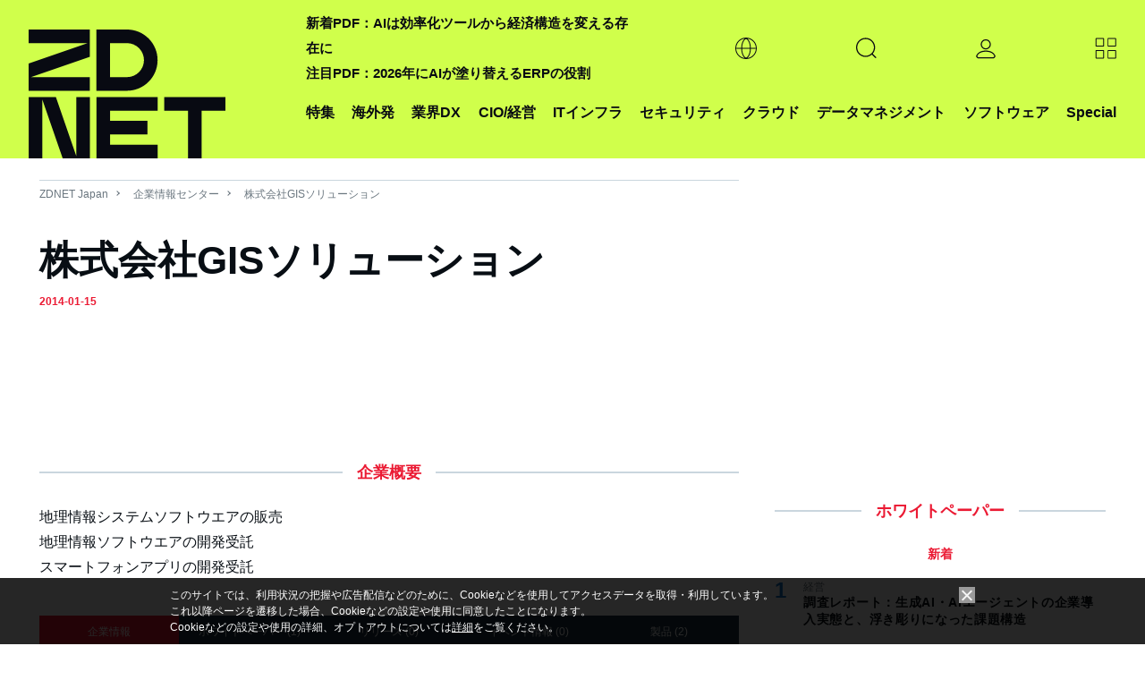

--- FILE ---
content_type: text/html; charset=UTF-8
request_url: https://japan.zdnet.com/parts/frame/recent_comp_info_top.htm
body_size: 1116
content:
<!DOCTYPE html>
<html lang="ja">
<head>
  <meta http-equiv="Content-Type" content="text/html; charset=UTF-8">
  <meta http-equiv="Content-Script-Type" content="text/javascript">
  <meta http-equiv="Content-Style-Type" content="text/css">
  <link rel="stylesheet" href="/static/css/arowana/common.css?1673329713" type="text/css">
  <base target="_top">
</head>
<body>
<section>
  <div class="pg-mod">
    <h3 class="ttl-line-center"><span>新着企業動向</span></h3>
    <dl class="list-company-release">
              <dt><a href="/release/?tag=rcol;biz" title="リリース" target="_top">リリース</a></dt>
        <dd>
          <a href="https://japan.zdnet.com/release/31144078/"><p class="txt-ttl">狩猟シミュレーションの次なる進化　頼れる相棒「ハンティングドッグ」と共に、カナダの大自然へ『Way of the Hunter 2 ウェイ オブ ザ ハンター２』発表</p></a>
          <p class="txt-summary">THQ Nordic Japan株式会社</p>
        </dd>
                    <dt><a href="/event_info/?tag=rcol;biz" title="イベント" target="_top">イベント</a></dt>
        <dd>
          <a href="https://japan.zdnet.com/event_info/30014692/"><p class="txt-ttl">業務改善のためにログは「貯める」から「使う」へ　 『実務に役立つログの教科書』著者が解説するログの基本・活用方法</p></a>
          <p class="txt-summary">株式会社ラネクシー</p>
        </dd>
                  <dt><a href="/topic/?tag=rcol;biz" title="企業ブログ" target="_top">企業ブログ</a></dt>
      <dd>
        <a href="/company/topic/30000349/"><p class="txt-ttl">増大するデータワークロードに対応するハイパースケールストレージのトレンド</p></a>
        <p class="txt-summary">ファルコンストア・ジャパン株式会社</p>
      </dd>
    </dl>
    
    <p class="link-txt ggt">
      <a href="/company/?tag=rcol;biz">企業動向一覧</a>
    </p>
  </div><!-- /company -->
</section>
<script>
  var tnode = window.frameElement, cnode = document.getElementsByTagName('div'), heightadjust = function (e) {
    var height = cnode[0].offsetHeight;
    var margin_bottom = parseInt(window.getComputedStyle(cnode[0]).marginBottom);
    var newheight = height + margin_bottom + 'px';

    if (tnode.style.height != newheight) {
      tnode.style.height = newheight;
    }
  }
  if (tnode !== null) {
    if (cnode.length > 0) {
      window.addEventListener('load', heightadjust, false);
      window.addEventListener('resize', heightadjust, false);
    }
  }
</script>
</body>
</html>


--- FILE ---
content_type: text/html; charset=utf-8
request_url: https://www.google.com/recaptcha/api2/aframe
body_size: 100
content:
<!DOCTYPE HTML><html><head><meta http-equiv="content-type" content="text/html; charset=UTF-8"></head><body><script nonce="RR10o9-Ny7GgP6K73JoWKg">/** Anti-fraud and anti-abuse applications only. See google.com/recaptcha */ try{var clients={'sodar':'https://pagead2.googlesyndication.com/pagead/sodar?'};window.addEventListener("message",function(a){try{if(a.source===window.parent){var b=JSON.parse(a.data);var c=clients[b['id']];if(c){var d=document.createElement('img');d.src=c+b['params']+'&rc='+(localStorage.getItem("rc::a")?sessionStorage.getItem("rc::b"):"");window.document.body.appendChild(d);sessionStorage.setItem("rc::e",parseInt(sessionStorage.getItem("rc::e")||0)+1);localStorage.setItem("rc::h",'1769803782598');}}}catch(b){}});window.parent.postMessage("_grecaptcha_ready", "*");}catch(b){}</script></body></html>

--- FILE ---
content_type: application/x-javascript; charset=utf-8
request_url: https://cookie.sync.usonar.jp/v1/cs?url=https%3A%2F%2Fjapan.zdnet.com%2Fcompany%2F30000401%2F&ref=&cb_name=usonarCallback&uuid=03407396-ced0-4a8b-aeb7-3afe2f09fdc8&client_id=faHaMkVa44JM8eKS&v=1.0.0&cookies=%7B%22_ga%22%3A%22GA1.2.854450212.1769803778%22%7D&cb=1769803780214
body_size: 120
content:
usonarCallback({"uuid":"03407396-ced0-4a8b-aeb7-3afe2f09fdc8"})


--- FILE ---
content_type: text/javascript;charset=utf-8
request_url: https://id.cxense.com/public/user/id?json=%7B%22identities%22%3A%5B%7B%22type%22%3A%22ckp%22%2C%22id%22%3A%22ml1bh4i88qkj6dqt%22%7D%2C%7B%22type%22%3A%22lst%22%2C%22id%22%3A%221gbwyjkrp662k23bqh5kdjozyz%22%7D%2C%7B%22type%22%3A%22cst%22%2C%22id%22%3A%221gbwyjkrp662k23bqh5kdjozyz%22%7D%5D%7D&callback=cXJsonpCB2
body_size: 187
content:
/**/
cXJsonpCB2({"httpStatus":200,"response":{"userId":"cx:oxe4qm0lx1hh289u8944hzc2r:7jyk02dqm2ei","newUser":true}})

--- FILE ---
content_type: text/javascript;charset=utf-8
request_url: https://p1cluster.cxense.com/p1.js
body_size: 100
content:
cX.library.onP1('1gbwyjkrp662k23bqh5kdjozyz');
